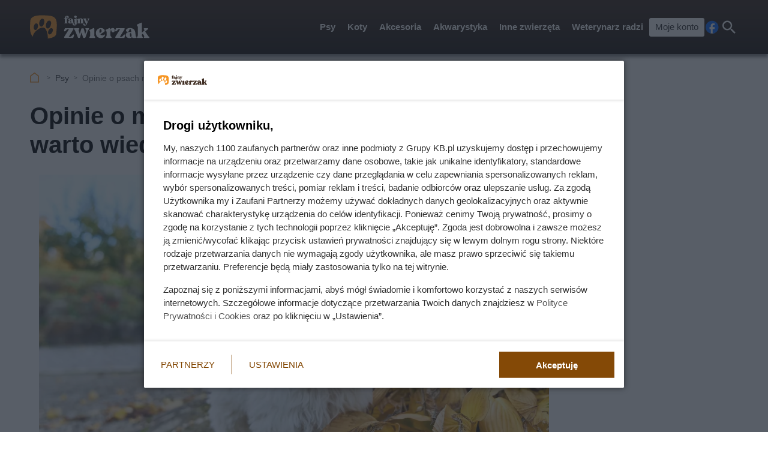

--- FILE ---
content_type: text/html; charset=utf-8
request_url: https://fajnyzwierzak.pl/psy/opinie-o-maltanczykach-sprawdzamy-co-warto-wiedziec-przed-zakupem-psa/
body_size: 10748
content:
<!doctype html><html lang=pl><head><meta charset=UTF-8><link href=/static/cache/css/output.96c3346fce71.css media=all rel=stylesheet><meta content="width=device-width,initial-scale=1" name=viewport><meta content=#3A261A name=theme-color><meta content="Fajny Zwierzak" property=og:site_name><meta content=pl_PL property=og:locale><link href=/static/front3.5/images/favicon/manifest.json rel=manifest><link href=/static/front3.5/images/favicon/favicon-32x32.webp rel=icon sizes=32x32><link href=/static/front3.5/images/favicon/favicon-192x192.webp rel=icon sizes=192x192><link href=/static/front3.5/images/favicon/favicon-180x180.webp rel=apple-touch-icon><meta content=/static/front3.5/images/favicon/favicon-270x270.webp name=msapplication-TileImage><script type=application/ld+json>{"@context": "https://schema.org", "@type": "BreadcrumbList", "itemListElement": [{"@type": "ListItem", "position": 1, "item": {"@id": "https://fajnyzwierzak.pl", "name": "Fajny Zwierzak"}}, {"@type": "ListItem", "position": 2, "item": "https://fajnyzwierzak.pl/psy/", "name": "Psy"}]}</script><script type=application/ld+json>{"@context": "https://schema.org", "@type": "Article", "articleSection": "Psy", "headline": "Opinie o maltańczykach – sprawdzamy co warto wiedzieć przed zakupem psa", "keywords": "maltańczyk, pytania o psy, psy rasowe, rasy hipoalergiczne", "image": ["https://static.fajnyzwierzak.pl/media/artykul/0/27/main-l_xsc.webp", "https://static.fajnyzwierzak.pl/media/artykul/0/27/main-l_s.webp", "https://static.fajnyzwierzak.pl/media/artykul/0/27/main-l_m.webp", "https://static.fajnyzwierzak.pl/media/artykul/0/27/main-l_l.webp", "https://static.fajnyzwierzak.pl/media/artykul/0/27/main-l_xl.webp"], "datePublished": "2022-11-01T04:01:02.234551+01:00", "dateModified": "2023-12-01T04:01:02.818624+01:00", "author": {"@type": "Person", "name": "Agnieszka Górecka", "url": "https://fajnyzwierzak.pl/autorzy/agnieszka-gorecka/"}}</script><title>Opinie o maltańczykach – sprawdzamy co warto wiedzieć przed zakupem psa</title><meta content="follow, index, max-snippet:-1, max-image-preview:large, max-video-preview:-1" name=robots><link href=https://fajnyzwierzak.pl/psy/opinie-o-maltanczykach-sprawdzamy-co-warto-wiedziec-przed-zakupem-psa/ rel=canonical><link href=https://fajnyzwierzak.pl/psy/feeds/ rel=alternate type=application/atom+xml><meta content="Psy maltańczyki to chętnie wybierana rasa z uwagi na niewielkie rozmiary oraz przyjazne usposobienie i przywiązanie do człowieka." name=description><meta content="Opinie o maltańczykach – sprawdzamy co warto wiedzieć przed zakupem psa" property=og:title><meta content="Psy maltańczyki to chętnie wybierana rasa z uwagi na niewielkie rozmiary oraz przyjazne usposobienie i przywiązanie do człowieka." property=og:description><meta content=https://fajnyzwierzak.pl/psy/opinie-o-maltanczykach-sprawdzamy-co-warto-wiedziec-przed-zakupem-psa/ property=og:url><meta content=article property=og:type><meta content="Agnieszka Górecka" property=article:author><meta content=https://static.fajnyzwierzak.pl/media/artykul/0/27/main-l_xl.webp property=og:image><meta content=1300 property=og:image:width><meta content=866 property=og:image:height></head><body><header class="m1 is-fixed"><div class=bar><div class=c><a class=logotype href=https://fajnyzwierzak.pl> <img alt="Logo serwisu: Fajny Zwierzak" decoding=async height=42 src=/static/front3.0/images/logo.svg width=209> </a><nav><div class="burger js-nav-show">Menu</div><span class="close js-close" title=Zamknij></span><ul><li><span>Psy</span> <div class=submenu><div class=c><ul><li class=title><a href=/rasy-psow/tagi/male-psy/>Małe psy</a></li><li><a href=/tagi/maltanczyk/>Maltańczyk</a></li><li><a href=/tagi/buldog-francuski/>Buldog francuski</a></li><li><a href=/tagi/shih-tzu/>Shih tzu</a></li><li><a href=/tagi/jack-russell-terrier/>Jack Russell terrier</a></li><li><a href=/tagi/chihuahua/>Chihuahua</a></li><li><a href=/tagi/shiba-inu/>Shiba-inu</a></li><li><a href=/rasy-psow/tagi/jamniki/>Jamnik</a></li><li><a href=/tagi/yorkshire-terrier/>Yorkshire terrier</a></li><li><a href=/tagi/pekinczyk/>Pekińczyk</a></li><li><a href=/tagi/boston-terrier/>Boston terrier</a></li><li><a href=/tagi/bichon-frise/>Bichon frise</a></li><li><a href=/tagi/pinczer/>Pinczery</a></li><li><a href=/tagi/west-highland-white-terrier/>West Highland white terrier</a></li><li><a href=/rasy-psow/tagi/szpice/>Szpice</a></li></ul><ul><li class=title><a href=/rasy-psow/tagi/srednie-psy/>Średnie psy</a></li><li><a href=/tagi/amstaff/>Amstaff</a></li><li><a href=/rasy-psow/beagle/>Beagle</a></li><li><a href=/tagi/border-collie/>Border collie</a></li><li><a href=/tagi/samoyed/>Samojed</a></li><li><a href=/tagi/buldog-angielski/>Buldog angielski</a></li><li><a href=/tagi/husky/>Husky</a></li><li><a href=/tagi/dalmatynczyk/>Dalmatyńczyk</a></li><li><a href=/rasy-psow/tagi/spaniele/>Spaniel</a></li><li><a href=/tagi/shar-pei/>Shar pei</a></li><li><a href=/tagi/basset/>Basset</a></li><li><a href=/tagi/sznaucer/>Sznaucer</a></li><li><a href=/rasy-psow/tagi/charty/>Charty</a></li><li><a href=/tagi/pitbull/>Pitbull</a></li><li><a href=/tagi/posokowce/>Posokowce</a></li><li><a href=/rasy-psow/tagi/plochacze/>Płochacze</a></li></ul><ul><li class=title><a href=/rasy-psow/tagi/duze-psy/>Duże psy</a></li><li><a href=/psy/owczarek-niemiecki-dlugowlosy/>Owczarek niemiecki</a></li><li><a href=/tagi/labrador/>Labrador</a></li><li><a href=/tagi/golden-retriever/>Golden retriver</a></li><li><a href=/tagi/doberman/>Doberman</a></li><li><a href=/tagi/rottweiler/>Rottweiler</a></li><li><a href=/tagi/akita/>Akita</a></li><li><a href=/tagi/bulterier/>Bulterier</a></li><li><a href=/tagi/owczarek-kaukaski/>Owczarek kaukaski</a></li><li><a href=/tagi/bernenski-pies-pasterski/>Berneński pies pasterski</a></li><li><a href=/tagi/owczarek-belgijski/>Owczarek belgijski</a></li><li><a href=/tagi/bernardyn/>Bernardyn</a></li><li><a href=/tagi/dogi/>Dogi</a></li><li><a href=/rasy-psow/tagi/wyzly/>Wyżły</a></li><li><a href=/rasy-psow/tagi/molosy/>Molosy</a></li><li><a href=/tagi/bokser/>Boksery</a></li></ul><ul><li class=title><a href=/rasy-psow/>Rodzaje ras psów</a></li><li><a href=/rasy-psow/tagi/psy-dla-alergikow/>Psy dla alergików</a></li><li><a href=/rasy-psow/tagi/grozne-psy/>Niebezpieczne rasy psów</a></li><li><a href=/rasy-psow/tagi/psy-strozujace/>Psy stróżujące</a></li><li><a href=/rasy-psow/tagi/psy-goncze/>Psy gończe</a></li><li><a href=/rasy-psow/tagi/psy-kanapowe/>Psy kanapowe</a></li><li><a href=/tagi/psy-pociagowe/>Psy pociągowe</a></li><li><a href=/rasy-psow/tagi/psy-mysliwskie/>Psy myśliwskie</a></li><li><a href=/rasy-psow/tagi/psy-rodzinne/>Psy rodzinne</a></li><li><a href=/rasy-psow/tagi/psy-wodne/>Psy wodne</a></li><li><a href=/rasy-psow/tagi/psy-ozdobne/>Psy ozdobne</a></li><li><a href=/rasy-psow/tagi/psy-obronne/>Psy obronne</a></li><li><a href=/rasy-psow/tagi/psy-krotkowlose/>Psy krótkowłose</a></li><li><a href=/rasy-psow/tagi/psy-dlugowlose/>Psy długowłose</a></li><li><a href=/rasy-psow/tagi/psy-pasterskie/>Psy pasterskie</a></li><li><a href=/rasy-psow/tagi/rasy-psow-nieuznane-przez-fci/>Rasy nieuznawane przez FCI</a></li></ul><span class="close js-close" title=Zamknij></span></div></div></li><li><span>Koty</span> <div class=submenu><div class=c><ul><li class=title><a href=/tagi/rasy-kotow/>Rasy kotów</a></li><li><a href=/tagi/maine-coon/>Maine Coon</a></li><li><a href=/tagi/kot-brytyjski/>Kot brytyjski</a></li><li><a href=/tagi/ragdoll/>Kot ragdoll</a></li><li><a href=/tagi/kot-bengalski/>Kot bengalski</a></li><li><a href=/tagi/kot-syberyjski/>Kot syberyjski</a></li><li><a href=/tagi/kot-perski/>Kot perski</a></li><li><a href=/tagi/kot-syjamski/>Kot syjamski</a></li><li><a href=/tagi/devon-rex/>Devon rex</a></li><li><a href=/tagi/kot-sfinks/>Kot sfinks</a></li><li><a href=/tagi/kot-birmanski/>Kot birmański</a></li><li><a href=/tagi/kot-savannah/>Kot savannah</a></li><li><a href=/tagi/kot-szkocki-zwislouchy/>Kot szkocki zwisłouchy</a></li><li><a href=/tagi/munchkin/>Kot munchkin</a></li><li><a href=/tagi/lesny-kot-norweski/>Leśny kot norweski</a></li><li><a href=/tagi/kot-europejski/>Kot europejski</a></li></ul><ul><li class=title><a href=/tagi/koty-rasowe/>Rodzaje kotów</a></li><li><a href=/tagi/male-koty/>Małe koty</a></li><li><a href=/tagi/srednie-koty/>Średnie koty</a></li><li><a href=/tagi/duze-koty/>Duże koty</a></li><li><a href=/tagi/koty-krotkowlose/>Koty krótkowłose</a></li><li><a href=/tagi/koty-dlugowose/>Koty długowłose</a></li><li><a href=/tagi/amerykanskie-rasy-kotow/>Amerykańskie rasy kotów</a></li><li><a href=/tagi/rasy-brytyjskie/>Brytyjskie rasy kotów</a></li><li><a href=/tagi/lyse-koty/>Łyse koty</a></li></ul><ul><li class=title><a href=/tagi/akcesoria-dla-kotow/>Akcesoria dla kotów</a></li><li><a href=/tagi/karma-dla-kota/>Karma dla kota</a></li><li><a href=/tagi/zywienie-kota/>Żywienie kota</a></li><li><a href=/tagi/karmienie-kociat/>Karmienie kociąt</a></li><li><a href=/tagi/akcesoria-do-karmienia-kota/>Akcesoria do karmienia kota</a></li><li><a href=/tagi/pielegnacja-kota/>Pielęgnacja kota</a></li><li><a href=/tagi/zwirki-dla-kota/>Żwirki dla kota</a></li></ul><ul><li class=title><a href=/tagi/pytania-o-koty/>Więcej o kotach</a></li><li><a href=/tagi/choroby-kotow/>Choroby kotów</a></li><li><a href=/tagi/wychowanie-kota/>Wychowanie kota</a></li><li><a href=/tagi/imiona-dla-zwierzat/>Imiona dla kotów</a></li><li><a href=/tagi/hodowle-kotow/>Hodowle kotów</a></li><li><a href=/tagi/wystawa-kotow/>Wystawa kotów</a></li><li><a href=/tagi/wystawa-kotow/>Ceny kotów</a></li><li><a href=/tagi/ceny-kotow/>Ceny kotów</a></li><li><a href=/tagi/rozmnazanie-kotow/>Rozmnażanie kotów</a></li><li><a href=/tagi/umaszczenie-kota/>Umaszczenie kota</a></li><li><a href=/tagi/kocieta/>Kocięta</a></li></ul><span class="close js-close" title=Zamknij></span></div></div></li><li><span>Akcesoria</span> <div class=submenu><div class=c><ul><li class=title><a href=/tagi/karma-dla-psow/>Karmy dla psów</a></li><li><a href=/tagi/sucha-karma/>Sucha karma</a></li><li><a href=/tagi/mokra-karma/>Mokra karma</a></li><li><a href=/tagi/karma-dla-juniora/>Karma dla juniora</a></li><li><a href=/tagi/karma-dla-seniora/>Karma dla seniora</a></li><li><a href=/tagi/karmy-miesne/>Karmy mięsne</a></li><li><a href=/tagi/karma-specjalistyczna/>Karmy specjalistyczne</a></li><li><a href=/tagi/karma-weterynaryjna/>Karmy weterynaryjne</a></li><li><a href=/tagi/karmy-bezzbozowe/>Karmy bezzbożowe</a></li><li><a href=/tagi/karma-hipoalergiczna/>Karma hipoalergiczna</a></li><li><a href=/tagi/purina/>Karmy purina</a></li><li><a href=/tagi/przysmaki-dla-psow/>Przysmaki dla psów</a></li><li><a href=/tagi/karmienie-szczeniaka/>Karmienie szczeniaka</a></li><li><a href=/tagi/zywienie-psa/>Prawidłowe żywienie psa</a></li></ul><ul><li class=title><a href=/tagi/akcesoria-pielegnacyjne-dla-zwierzat/>Akcesoria dla zwierząt</a></li><li><a href=/tagi/zabawki-dla-zwierzat/>Zabawki</a></li><li><a href=/tagi/obroze-i-szelki/>Obroże i szelki</a></li><li><a href=/tagi/akcesoria-do-karmienia-zwierzat/>Akcesoria do karmienia</a></li><li><a href=/tagi/legowisko/>Legowiska</a></li><li><a href=/tagi/kagance/>Kagańce</a></li><li><a href=/tagi/klatki-dla-zwierzat/>Klatki dla zwierząt</a></li><li><a href=/tagi/smycze-dla-psow/>Smycze dla psów</a></li><li><a href=/tagi/transport-zwierzat/>Transport zwierząt</a></li><li><a href=/tagi/akcesoria-dla-psow/>Akcesoria dla psów</a></li><li><a href=/tagi/strzyzenie-psa/>Strzyżenie psa</a></li><li><a href=/tagi/akcesoria-do-karmienia-psa/>Akcesoria do karmienia psa</a></li><li><a href=/tagi/ubranka-dla-psow/>Ubranka dla psów</a></li></ul><ul><li class=title><a href=/tagi/pielegnacja-psow/>Wychowanie i pielęgnacja</a></li><li><a href=/tagi/wychowanie-psa/>Wychowanie psa</a></li><li><a href=/tagi/psie-sztuczki/>Psie sztuczki</a></li><li><a href=/tagi/kosmetyki-dla-zwierzat/>Kosmetyki dla zwierząt</a></li><li><a href=/tagi/pielegnacja-siersci/>Pielęgnacja sierści</a></li><li><a href=/tagi/higiena-zwierzat/>Higiena zwierząt</a></li><li><a href=/tagi/usposobienie-zwierzat/>Usposobienie zwierząt</a></li><li><a href=/tagi/sprzatanie-po-zwierzetach/>Sprzątanie po zwierzętach</a></li><li><a href=/tagi/akcesoria-pielegnacyjne-dla-zwierzat/>Akcesoria pielęgnacyjne</a></li><li><a href=/tagi/szampony-dla-zwierzat/>Szampony dla zwierząt</a></li><li><a href=/tagi/zabawa-ze-zwierzatami/>Zabawa ze zwierzętami</a></li></ul><ul><li class=title><a href=/tagi/psy-rasowe/>Regionalne psy rasowe</a></li><li><a href=/rasy-psow/tagi/polskie-psy/>Polskie rasy</a></li><li><a href=/rasy-psow/tagi/chinskie-psy/>Chińskie rasy</a></li><li><a href=/rasy-psow/tagi/niemieckie-psy/>Niemieckie</a></li><li><a href=/rasy-psow/tagi/wloskie-psy/>Włoskie</a></li><li><a href=/rasy-psow/tagi/francuskie-psy/>Francuskie</a></li><li><a href=/rasy-psow/tagi/psy-angielskie/>Angielskie</a></li><li><a href=/rasy-psow/tagi/japonskie-psy/>Japońskie</a></li><li><a href=/rasy-psow/tagi/psy-australijskie/>Australijskie</a></li><li><a href=/rasy-psow/tagi/psy-szwajcarskie/>Szwajcarskie</a></li><li><a href=/rasy-psow/tagi/psy-belgijskie/>Belgijskie</a></li><li><a href=/rasy-psow/tagi/psy-szkockie/>Szkockie</a></li><li><a href=/tagi/wegierskie-rasy-psow/>Węgierskie</a></li><li><a href=/tagi/portugalskie-rasy-psow/>Portugalskie</a></li><li><a href=/tagi/chorwackie-rasy-psow/>Chorwackie</a></li></ul><span class="close js-close" title=Zamknij></span></div></div></li><li><span>Akwarystyka</span> <div class=submenu><div class=c><ul><li class=title><a href=/tagi/ryby-akwariowe/>Gatunki ryb akwariowych</a></li><li><a href=/tagi/gupiki/>Gupiki</a></li><li><a href=/tagi/brzanki/>Brzanki</a></li><li><a href=/tagi/bojownik/>Bojowniki</a></li><li><a href=/tagi/skalary/>Skalary</a></li><li><a href=/tagi/pyszczaki/>Pyszczaki</a></li><li><a href=/tagi/molinezje/>Molinezje</a></li><li><a href=/tagi/razbory/>Razbory</a></li><li><a href=/tagi/guramiowate/>Guramiowate</a></li><li><a href=/tagi/ryby-neonki/>Neonki</a></li><li><a href=/tagi/bystrzyki/>Bystrzyki</a></li><li><a href=/tagi/ryby-zyworodne/>Ryby żyworodne</a></li><li><a href=/tagi/kasaczowate/>Kąsaczowate</a></li><li><a href=/tagi/kiryskowate/>Kiryskowate</a></li><li><a href=/tagi/pielegnicowate/>Pielęgnicowate</a></li><li><a href=/tagi/karpiowate/>Karpiowate</a></li><li><a href=/tagi/rozdymkowate/>Rozdymkowate</a></li></ul><ul><li class=title><a href=/tagi/pielegnacja-akwarium/>Typy ryb akwariowych</a></li><li><a href=/tagi/bardzo-male-ryby-akwariowe/>Bardzo małe ryby</a></li><li><a href=/tagi/male-ryby-akwariowe/>Małe ryby</a></li><li><a href=/tagi/duze-ryby-akwariowe/>Duże ryby</a></li><li><a href=/tagi/bardzo-duze-ryby-akwariowe/>Bardzo duże ryby</a></li><li><a href=/tagi/ryby-drapiezne/>Ryby drapieżne</a></li><li><a href=/tagi/ryby-miesozerne/>Ryby mięsożerne</a></li><li><a href=/tagi/ryby-glebinowe/>Ryby głębinowe</a></li><li><a href=/tagi/ryby-denne/>Ryby denne</a></li><li><a href=/tagi/ryby-stadne/>Ryby stadne</a></li><li><a href=/tagi/ryby-slodkowodne/>Ryby słodkowodne</a></li><li><a href=/tagi/ryby-morskie/>Ryby morskie</a></li><li><a href=/tagi/ryby-rzeczne/>Ryby rzeczne</a></li><li><a href=/tagi/ryby-z-jeziora-tanganika/>Ryby z jeziora Tanganika</a></li></ul><ul><li class=title><a href=/tagi/akcesoria-do-akwarium/>Akcesoria do akwarium</a></li><li><a href=/tagi/akwarium/>Wybór akwarium</a></li><li><a href=/tagi/urzadzanie-akwarium/>Urządzanie akwarium</a></li><li><a href=/tagi/wyposazenie-akwarium/>Wyposażenie akwarium</a></li><li><a href=/tagi/czyszczenie-akwarium/>Czyszczenie akwarium</a></li><li><a href=/tagi/filtry-do-akwarium/>Filtry do akwarium</a></li><li><a href=/tagi/oswietlenie-akwariowe/>Oświetlenie akwarium</a></li><li><a href=/tagi/napowietrzanie-wody-w-akwarium/>Napowietrzanie wody</a></li><li><a href=/tagi/oczyszczanie-wody-w-akwarium/>Oczyszczanie wody</a></li><li><a href=/tagi/pokarm-dla-ryb/>Pokarm dla ryb</a></li><li><a href=/tagi/podloza-akwariowe/>Podłoża akwariowe</a></li></ul><ul><li class=title><a href=/tagi/zwierzeta-akwariowe/>Inne tematy</a></li><li><a href=/tagi/choroby-ryb-akwariowych/>Choroby ryb akwariowych</a></li><li><a href=/tagi/problemy-w-akwarium/>Problemy w akwarium</a></li><li><a href=/tagi/karmienie-ryb/>Karmienie ryb</a></li><li><a href=/tagi/rozmnazanie-ryb/>Rozmnażanie ryb</a></li><li><a href=/tagi/parzydelkowce/>Parzydełkowce</a></li><li><a href=/tagi/krewetki/>Krewetki</a></li><li><a href=/tagi/stawonogi/>Stawonogi</a></li><li><a href=/tagi/skorupiaki/>Skorupiaki</a></li><li><a href=/tagi/pierscienice/>Pierścienice</a></li><li><a href=/tagi/mieczaki/>Mięczaki</a></li><li><a href=/tagi/slimaki/>Ślimaki</a></li><li><a href=/tagi/rosliny-akwariowe/>Rośliny akwariowe</a></li><li><a href=/tagi/glony/>Glony</a></li></ul><span class="close js-close" title=Zamknij></span></div></div></li><li><span>Inne zwierzęta</span> <div class=submenu><div class=c><ul><li class=title><a href=/tagi/male-zwierzeta/>Małe zwierzęta</a></li><li><a href=/tagi/chomiki/>Chomiki</a></li><li><a href=/tagi/swinki-morskie/>Świnki morskie</a></li><li><a href=/tagi/kawia-domowa/>Kawia domowa</a></li><li><a href=/tagi/kroliki/>Króliki</a></li><li><a href=/tagi/koszatniczki/>Koszatniczki</a></li><li><a href=/tagi/szynszyle/>Szynszyle</a></li><li><a href=/tagi/myszoskoczki/>Myszoskoczki</a></li><li><a href=/tagi/wiewiorki/>Wiewiórki</a></li><li><a href=/tagi/szczury/>Szczury</a></li><li><a href=/tagi/fretka-domowa/>Fretka</a></li><li><a href=/tagi/pajaki/>Pająki</a></li><li><a href=/tagi/zwierzeta-futerkowe/>Zwierzęta futerkowe</a></li><li><a href=/tagi/zwierzeta-domowe/>Zwierzęta domowe</a></li></ul><ul><li class=title><a href=/porady/ptaki-_c/>Ptaki</a></li><li><a href=/tagi/papugi/>Papugi</a></li><li><a href=/tagi/kanarki/>Kanarki</a></li><li><a href=/tagi/golebie/>Gołębie</a></li><li><a href=/tagi/ptaki-spiewajace/>Ptaki śpiewające</a></li><li><a href=/tagi/karmienie-ptakow/>Karmienie ptaków</a></li><li><a href=/tagi/akcesoria-dla-ptakow-domowych/>Akcesoria dla ptaków</a></li><li><a href=/tagi/klatki-dla-ptakow/>Klatki dla ptaków</a></li><li><a href=/tagi/ptaki-domowe/>Inne ptaki domowe</a></li></ul><ul><li class=title><a href=/porady/gady-_c/>Gady i płazy</a></li><li><a href=/tagi/gekony/>Gekony</a></li><li><a href=/tagi/jaszczurki/>Jaszczurki</a></li><li><a href=/tagi/agama/>Agamy</a></li><li><a href=/tagi/kameleony/>Kameleony</a></li><li><a href=/tagi/terrarium/>Terrarium</a></li><li><a href=/tagi/gady/>Pozostałe gady</a></li><li><a href=/tagi/plazy/>Pozostałe płazy</a></li></ul><ul><li class=title><a href=/tagi/ciekawostki/>Ciekawostki i inne zwierzęta</a></li><li><a href=/tagi/konie/>Konie</a></li><li><a href=/tagi/zwierzeta-zagrozone-wyginieciem/>Zwierzęta zagrożone wyginięciem</a></li><li><a href=/tagi/jeze/>Jeże</a></li><li><a href=/sitemap/articles/>Wszystkie artykuły</a></li></ul><span class="close js-close" title=Zamknij></span></div></div></li><li><span>Weterynarz radzi</span> <div class=submenu><div class=c><ul><li class=title><a href=/tagi/choroby-zwierzat/>Choroby zwierząt</a></li><li><a href=/tagi/choroby-psow/>Choroby psów</a></li><li><a href=/tagi/choroby-kotow/>Choroby kotów</a></li><li><a href=/tagi/choroby-ukadu-moczowego/>Choroby układu moczowego</a></li><li><a href=/tagi/choroby-bakteryjne/>Choroby bakteryjne</a></li><li><a href=/tagi/choroby-skory/>Choroby skóry</a></li><li><a href=/tagi/choroby-oczu/>Choroby oczu</a></li><li><a href=/tagi/choroby-stawow/>Choroby stawów</a></li><li><a href=/tagi/choroby-ukladu-pokarmowego/>Choroby układu pokarmowego</a></li><li><a href=/tagi/choroby-i-pielegnacja-uszu/>Choroby i pielęgnacja uszu</a></li><li><a href=/tagi/choroby-zakazne-u-zwierzat/>Choroby zakaźne</a></li><li><a href=/tagi/choroby-wirusowe/>Choroby wirusowe</a></li><li><a href=/tagi/dysplazja-stawow/>Dysplazja stawów</a></li></ul><ul><li class=title><a href=/tagi/zdrowie-zwierzat/>Ogólne zdrowie</a></li><li><a href=/tagi/szczepienia/>Szczepienia</a></li><li><a href=/tagi/sterylizacja-i-kastracja/>Sterylizacja i kastracja</a></li><li><a href=/tagi/odrobaczanie/>Odrobaczanie</a></li><li><a href=/tagi/pasozyty-zwierzat/>Pasożyty</a></li><li><a href=/tagi/pchly/>Pchły</a></li><li><a href=/tagi/kleszcze/>Kleszcze</a></li><li><a href=/tagi/cieczka/>Cieczka</a></li><li><a href=/tagi/szczepienia-psa/>Szczepienie psa</a></li></ul><ul><li class=title><a href=/tagi/opieka-nad-zwierzetami/>Codzienne problemy</a></li><li><a href=/tagi/biegunka/>Biegunka</a></li><li><a href=/tagi/problemy-z-zebami/>Problemy z zębami</a></li><li><a href=/tagi/ciaza-u-zwierzat/>Ciąża</a></li><li><a href=/tagi/problemy-zoladkowe-zwierzat/>Problemy żołądkowe</a></li><li><a href=/tagi/infekcje-u-zwierzat/>Infekcje</a></li><li><a href=/tagi/diety-dla-zwierzat/>Dieta dla zwierzaka</a></li><li><a href=/tagi/waga-zwierzat/>Problemy z wagą</a></li><li><a href=/tagi/lekarstwa-dla-zwierzat/>Leki dla zwierząt</a></li><li><a href=/tagi/alergia-na-zwierzeta/>Alergia na zwierzęta</a></li><li><a href=/tagi/choroby-odzwierzece/>Choroby odzwierzęce</a></li></ul><ul></ul><span class="close js-close" title=Zamknij></span></div></div></li><li><a class=account href=/moje-konto/zaloguj/>Moje konto</a></li></ul><a rel="nofollow noreferrer noopener" class=facebook href=https://pl-pl.facebook.com/fajnyzwierzak/ target=_blank>Facebook</a><div class="search js-search">Szukaj</div></nav></div></div><form action=/szukaj/ class=search-form><div class=c><div class=main><input placeholder="Czego szukasz?" autocomplete=off id=input-search name=q><button>Szukaj</button><label class=is-hidden for=input-search>Wyszukiwarka</label></div><span class="close js-close" title=Zamknij></span></div></form><div class="overlay js-close"></div></header><div class="m5 c"><ul><li><a title="Strona główna" href=https://fajnyzwierzak.pl>Fajny Zwierzak</a></li><li><a href=/psy/>Psy</a></li><li>Opinie o psach rasy maltańczyk</li></ul></div><div class="sidebars c"><div class=center><main class=m6><article class="c text"><header><h1>Opinie o maltańczykach – sprawdzamy co warto wiedzieć przed zakupem psa</h1><figure><img alt="Maltańczyk podczas jesiennego spaceru" sizes="(max-width: 1300px) 100vw, 1300px" srcset="https://static.fajnyzwierzak.pl/media/artykul/0/27/main-l_s.webp 540w, https://static.fajnyzwierzak.pl/media/artykul/0/27/main-l_m.webp 650w, https://static.fajnyzwierzak.pl/media/artykul/0/27/main-l_l.webp 850w, https://static.fajnyzwierzak.pl/media/artykul/0/27/main-l_xl.webp 1300w" title="Opinie o maltańczykach, czyli charakter, usposobienie maltańczyka i opis rasy" decoding=async fetchpriority=high height=566 src=https://static.fajnyzwierzak.pl/media/artykul/0/27/main-l_l.webp width=850><figcaption>Opinie o maltańczykach, czyli charakter, usposobienie maltańczyka i opis rasy</figcaption></figure><div class=meta><span class=date><b>Opublikowano:</b> 01.12.2023</span><span class=author><b>Autor:</b> <a href=/autorzy/agnieszka-gorecka/>Agnieszka Górecka</a></span><span class=print><button class=js-print>Drukuj</button></span><span class="share js-share">Udostępnij</span></div></header><div class=lead><p><strong>Maltańczyki to bardzo popularna rasa psów do towarzystwa. Te małe, białe pieski potrafią zauroczyć swoim wyglądem oraz przyjaznym usposobieniem. Jakie są naprawdę? Jakie opinie o maltańczykach pojawiają się wśród miłośników psów?</strong></p><p class=small-italic><strong>Jeśli szukasz więcej porad i informacji, sprawdź także </strong><a title="Wszystko na temat psów rasowych" href=/porady/psy-rasowe-_t/><strong>zebrane w tym miejscu artykuły o psach rasowych</strong></a><strong>.</strong></p></div><ol class=agenda><li><a href=#opinie-o-maltanczykach-sprawdzamy-co-warto-wiedziec-przed-zakupem-psa-1>Psy maltańczyki - opis rasy</a></li><li><a href=#opinie-o-maltanczykach-sprawdzamy-co-warto-wiedziec-przed-zakupem-psa-2>Maltańczyk miniaturka a zwykły</a></li><li><a href=#opinie-o-maltanczykach-sprawdzamy-co-warto-wiedziec-przed-zakupem-psa-3>Opinie o maltańczykach</a></li><li><a href=#opinie-o-maltanczykach-sprawdzamy-co-warto-wiedziec-przed-zakupem-psa-4>Pielęgnacja maltańczyka</a></li></ol><h2 id=opinie-o-maltanczykach-sprawdzamy-co-warto-wiedziec-przed-zakupem-psa-1>Psy maltańczyki - opis rasy</h2><h3>Jak wygląda maltańczyk?</h3><p>Psy maltańczyki ważą między 3, a 4 kilogramy. Wyjątek stanowi jednak tak zwany maltańczyk koreański, który może ważyć około 2-3 kilogramów. Dorosły pies osiąga wysokość 20-26 cm. Ogólna budowa ciała jest drobna i harmonijna.</p><p>Uszy psa przylegają do głowy, oczy są stosunkowo duże i ciemne, a ogon długi.</p><p>Maltańczyk biały nie ma podszerstka, a jego włos okrywowy jest jedwabisty i ciągle rośnie. Szczególnej pielęgnacji wymaga okolica oczu, gdzie sierść często ulega przebarwieniom. Maltańczyk biały przestaje być także po spacerach w deszczowe dni, kiedy brudzi się szczególnie jego brzuch. Wymaga zatem dość regularnych kąpieli, by utrzymać nienaganny wygląd.</p><aside class="kba dw-750 dh-300 mw-336 mh-280" id=article_content_1><div></div></aside><h3>Charakter i usposobienie maltańczyka</h3><p>Usposobienie maltańczyka jest przyjazne i wesołe. Są to psy inteligentne i chętne do pracy z człowiekiem.</p><p>Na charakter psa mają jednak wpływ geny oraz socjalizacja. Opis rasy nie jest wystarczający, by założyć, że kupowany szczeniak będzie właśnie takim łagodnym i otwartym na świat zwierzęciem. Przed zakupem warto poznać matkę szczeniaka, a jeśli mamy taką możliwość także innych krewnych. Będziemy tym samym mogli ocenić czynnik genetyczny. Socjalizacja polega natomiast na zapoznaniu psa z jak największą ilością różnych ludzi i zwierząt w przyjaznej atmosferze.</p><p>Opinie właścicieli zdradzają, że maltańczyki potrafią zauroczyć nawet bardzo oporne osoby. Ich wierność i przywiązanie do rodziny to często wymieniane zalety.</p><aside class="kba dw-750 dh-300 mw-336 mh-280" id=article_content_2><div></div></aside><h3>Rozwój maltańczyka</h3><p>Rozwój maltańczyka przebiega podobnie jak każdego innego szczeniaka. Masa urodzeniowa wynosi około 110-160 gram. Początkowo szczenięta mają zamknięte kanały słuchowe oraz oczy. W oddawaniu moczu i kału pomaga im masaż wykonywany językiem przez matkę. Wraz z mijającymi tygodniami szczenięta zaczynają otwierać oczy, słyszeć dźwięki, samodzielnie się załatwiać i poruszać. Około 6 tygodnia życia odsadzane są od matki i przechodzą całkowicie na normalną dietę (początkowo karmę przeznaczoną dla szczeniąt).</p><p>Do nowych domów trafiają zwykle między 8 a 12 tygodniem życia. Ich wzrost trwa średnio do 12 miesiąca życia. Sprawdź także <a title="Informacje na temat wagi maltańczyków" href=/porady/ile-wazy-szczeniak-maltanczyka-ile-dorosly-maltanczyk-wyjasniamy/><strong>ten artykuł z informacjami, ile waży szczeniak maltańczyka i dorosły pies</strong></a>.</p><h2 id=opinie-o-maltanczykach-sprawdzamy-co-warto-wiedziec-przed-zakupem-psa-2>Maltańczyk miniaturka a zwykły</h2><p>Mini maltańczyk czy inaczej maltańczyk miniaturka nie istnieje. Pojęcie takie pojawiło się na skutek działalności pseudohodowli, które dążą do tworzenia coraz mniejszych maltańczyków. Działanie takie nastawione jest na wymagania niektórych klientów i osiągnięcie jak największego zysku. Niestety takie działanie idzie w parze z wadami rozwojowymi psów.</p><aside class="kba dw-750 dh-300 mw-336 mh-600" id=article_content_3><div></div></aside><p>Drugim wyjaśnieniem krążenia określenia “miniaturka” jest istnienie różnych linii hodowlanych maltańczyków np. koreańskiej. Maltańczyk koreański jest mniejszy i drobniejszy niż standardowy dorosły pies tej rasy. Hodowla tej linii uznana jest jednak zarówno przez FCI, jak i Związek Kynologiczny w Polsce. Ważne jest to, by nawet ten "mini maltańczyk" miał proporcje ciała zgodne z uznawanym wzorcem.</p><figure><img alt="Maltańczyk pod stołem" class="mi hyb-mi" sizes="(max-width: 850px) 100vw, 850px" srcset="https://static.fajnyzwierzak.pl/media/artykul/0/27/maltanczyki-l_s.webp 540w, https://static.fajnyzwierzak.pl/media/artykul/0/27/maltanczyki-l_m.webp 650w, https://static.fajnyzwierzak.pl/media/artykul/0/27/maltanczyki-l_l.webp 850w, https://static.fajnyzwierzak.pl/media/artykul/0/27/maltanczyki-l_xl.webp 1300w" title="Psy maltańczyki, a także opis rasy, charakter i usposobienie maltańczyka" decoding=async height=566 loading=lazy src=https://static.fajnyzwierzak.pl/media/artykul/0/27/maltanczyki-l_l.webp width=850><figcaption>Psy maltańczyki, a także opis rasy, charakter i usposobienie maltańczyka</figcaption></figure><p>Mniejsze maltańczyki ważące między 1,8-2,7 kg są również popularne w Stanach Zjednoczonych i uznawane przez organizację AKC.</p><h2 id=opinie-o-maltanczykach-sprawdzamy-co-warto-wiedziec-przed-zakupem-psa-3>Opinie o maltańczykach</h2><p>Opinie właścicieli są zwykle bardzo pochlebne. Na niejednym forum znajdziemy sporo pochwał dotyczących charakteru i usposobienia maltańczyka.</p><aside class="kba dw-750 dh-300 mw-336 mh-280" id=article_content_4><div></div></aside><p>Maltańczyk cieszy się opinią wiernego i bardzo przywiązanego do człowieka psa. Doceniana jest jego skłonność do zabawy, radość i energia. </p><p>Właściciele donoszą jednak również o tym, że warto od samego początku uczyć maltańczyki samotnego zostawania w domu, by uniknąć problemów z lękiem separacyjnym i podążaniem psa za nami na każdym kroku.</p><p>Maltańczyki potrafią być także dość głośne zarówno w niektórych sytuacjach domowych, jak i podczas konfrontacji z innymi psami lub rowerzystami. Nie są jednak skore do podjęcia realnych walk z innymi psami i zwykle w bezpośrednim kontakcie okazują większym psom uległość.</p><aside class="kba dw-750 dh-300 mw-336 mh-280" id=article_content_5><div></div></aside><div style=min-height:220px><h3>Polecane karmy dla psów - sprawdź ceny!</h3><script class=moneteasy-widget-253951 src=https://widgets.moneteasy.pl/widget/253951,8800></script><div class=clearfix></div></div><h2 id=opinie-o-maltanczykach-sprawdzamy-co-warto-wiedziec-przed-zakupem-psa-4>Pielęgnacja maltańczyka</h2><h3>Strzyżenie maltańczyka</h3><p>Sierść psa wymaga uwagi ze strony jego właściciela. Psy maltańczyki charakteryzują brakiem podszerstka. Ich włos okrywowy rośnie ciągle i wymaga strzyżenia średnio raz na 2-3 miesiące. Częstotliwość strzyżenia i rodzaj fryzur zależą jednak od właściciela psa i jego preferencji. Włos przycięty jest zawsze łatwiejszy w pielęgnacji niż długi.</p><p>Zanim wybierzemy się z psem na strzyżenie maltańczyka, warto nauczyć go grzecznego stania podczas innych czynności pielęgnacyjnych. Jego cierpliwość zawsze powinna być nagradzana.</p><h3>Fryzury dla maltańczyka</h3><p>Dobór fryzury dla maltańczyka zależy od właściciela. Wyróżnia się zarówno fryzury długie, średnie, jak i krótkie. Pies wybierający się na wystawy musi spełniać wymagania sędziów. Taki maltańczyk wymaga najwięcej pracy ze strony właściciela, gdyż utrzymanie długiego włosa w nienagannym stanie jest bardzo czasochłonne. Osoby, które nie wystawiają swoich piesków, mogą zdecydować się na fryzury o innych długościach.</p><p>Ciekawą i dodającą psu uroku opcją jest zapuszczenie włosów na uszach i krótsze przystrzyżenie sierści na reszcie ciała. Taka stylizacja pasuje szczególnie suczkom o delikatnej budowie. Inną opcją jest fryzura nazywana "Teddy Bear". Pies ma wtedy przystrzyżoną sierść na uszach i skrócone włosy na pysku.</p><p>Interesującą modą jest także Korean Style, który w ostatnich latach zyskuje na popularności. Wystylizowane w ten sposób pieski przypominają laleczki.</p><p>Opinie o maltańczykach otworzyły im drzwi do wielu domów. Tak naprawdę jednak to usposobienie maltańczyka sprawia, że wielu ludzi zakochuje się w tej rasie na całe życie.</p></article></main><aside class="kba m10 dw-750 dh-300 mw-336 mh-280" id=article_content_last><div></div></aside><aside class=m40><div class=c><div class=title>Czytaj także:</div><div class=list><ul><li><a href=/psy/smycz-dla-maltanczyka-obroza-dla-maltanczyka-doradzamy-co-wybrac/>Smycz dla maltańczyka, obroża dla maltańczyka – doradzamy, co wybrać</a></li><li><a href=/psy/buldog-francuski-maltanczyk-miniaturka-york-miniaturka-czy-istnieja-naprawde/>Buldog francuski, maltańczyk miniaturka, york miniaturka – czy istnieją naprawdę?</a></li></ul><ul><li><a href=/psy/opinie-o-maltanczykach-sprawdzamy-co-warto-wiedziec-przed-zakupem-psa/>Opinie o maltańczykach – sprawdzamy co warto wiedzieć przed zakupem psa</a></li><li><a href=/psy/bolonczyk-maltanczyk-poznaj-podobienstwa-i-roznice/>Bolończyk a maltańczyk - poznaj podobieństwa i różnice</a></li></ul><ul><li><a href=/psy/ile-wazy-szczeniak-maltanczyka-ile-dorosly-maltanczyk-wyjasniamy/>Ile waży szczeniak maltańczyka, a ile dorosły maltańczyk? Wyjaśniamy</a></li><li><a href=/psy/samodzielne-strzyzenie-maltanczyka-porady-przykladowe-fryzury/>Samodzielne strzyżenie maltańczyka. Porady, przykładowe fryzury</a></li></ul><ul><li><a href=/choroby-zwierzat/typowe-choroby-maltanczyka-rodzaje-rozpoznanie-leczenie/>Typowe choroby maltańczyka – rodzaje, rozpoznanie, leczenie</a></li><li><a href=/psy/szampon-dla-maltanczyka-5-najbardziej-polecanych-produktow/>Szampon dla maltańczyka - 5 najbardziej polecanych produktów</a></li></ul><ul></ul></div></div></aside></div><div class=right><aside class=m7><div class=top id=aside_top></div><div class=bottom id=aside_bottom></div></aside></div></div><hr class=m23 data-load=/load/newest/><footer class=m2><div class=c><div class=col><div class=title>Fajny Zwierzak<i class=icon-pointer-down></i></div><ul><li><a href=https://grupakb.pl>Grupa KB.pl - informacje</a></li><li><a href=/kontakt/>Kontakt</a></li><li><a href=https://grupakb.pl/#reklama>Reklama</a></li><li><a href=/moje-konto/rejestracja/ rel=nofollow>Załóż konto</a></li><li><a href=/moje-konto/zaloguj/ rel=nofollow>Logowanie</a></li><li><a href=https://pl-pl.facebook.com/fajnyzwierzak/ rel=nofollow>Facebook</a></li><li><a href=https://twitter.com/FajnyZwierzak rel=nofollow>X.com</a></li></ul></div><div class=col><div class=title>Mapa strony<i class=icon-pointer-down></i></div><ul><li><a href=/aktualnosci/>Aktualności</a></li><li><a href=/sitemap/articles/>Artykuły</a></li><li><a href=/tagi/>Tagi</a></li><li><a href=/sitemap/animals/>Katalog zwierząt</a></li><li><a href=/rasy-psow/tagi/>Tagi Psów</a></li><li><a href=/rasy-kotow/tagi/>Tagi Kotów</a></li><li><a href=/autorzy/>Autorzy</a></li></ul></div><div class=col><div class=title>Inne serwisy Grupy KB.pl<i class=icon-pointer-down></i></div><ul><li><a href=https://kb.pl>KB.pl</a></li><li><a href=https://fajnyogrod.pl>Fajny Ogród</a></li><li><a href=https://aniaradzi.pl>Ania radzi</a></li><li><a href=https://kronikidziejow.pl>Kroniki Dziejów</a></li><li><a href=https://fajnegotowanie.pl>Fajne Gotowanie</a></li><li><a href=https://spokojnieociazy.pl>Spokojnie o ciąży</a></li></ul></div><div class=col><div class=title>Informacje prawne<i class=icon-pointer-down></i></div><ul><li><a href=/regulamin/ rel=nofollow>Regulamin</a></li><li><a href=/polityka-cookies/ rel=nofollow>Polityka prywatnosci i cookies</a></li><li><a href=https://grupakb.pl/regulamin-dsa rel=nofollow>Regulamin DSA</a></li><li><a href=/zaufani-partnerzy/ rel=nofollow>Zaufani partnerzy</a></li></ul></div><div class=copyright>© 2019-2026 Grupa KB.pl. All rights reserved.</div></div></footer><script defer src=/static/cache/js/output.77f9d05b2c8c.js></script><script>function gtag(){dataLayer.push(arguments)}window.dataLayer=window.dataLayer||[];gtag(`js`,new Date());gtag(`config`,`G-0DTDJCMTJJ`);gtag(`config`,`G-6T2D0FP938`);gtag(`consent`,`default`,{'ad_storage':`denied`,'ad_user_data':`denied`,'ad_personalization':`denied`,'analytics_storage':`denied`,'wait_for_update':3000});gtag(`event`,`cluemedia`,{'domena':`fajnyzwierzak.pl`,'typ_strony':`artykuł`,'kategoria_URL':`/psy/`,'autor':`25`,'ID_artykułu':`1-500`,'rok_publikacji':`2019`,'analytics_group':`psy`})</script><script defer src="https://static.cloudflareinsights.com/beacon.min.js/vcd15cbe7772f49c399c6a5babf22c1241717689176015" integrity="sha512-ZpsOmlRQV6y907TI0dKBHq9Md29nnaEIPlkf84rnaERnq6zvWvPUqr2ft8M1aS28oN72PdrCzSjY4U6VaAw1EQ==" data-cf-beacon='{"version":"2024.11.0","token":"1bb878caff364ca3bd49150faa98a1c7","r":1,"server_timing":{"name":{"cfCacheStatus":true,"cfEdge":true,"cfExtPri":true,"cfL4":true,"cfOrigin":true,"cfSpeedBrain":true},"location_startswith":null}}' crossorigin="anonymous"></script>
</body></html>